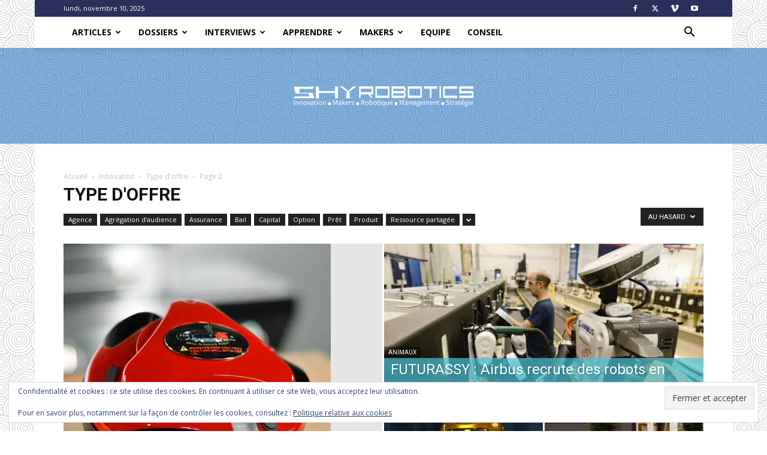

--- FILE ---
content_type: text/plain
request_url: https://www.google-analytics.com/j/collect?v=1&_v=j102&a=973211189&t=pageview&_s=1&dl=https%3A%2F%2Fshyrobotics.com%2Fcategory%2Fshy-robotics-2017%2Fgrandes-categories%2Finnovation%2Ftype-doffre%2Fpage%2F2%2F%3Ffilter_by%3Drandom_posts&ul=en-us%40posix&dt=Type%20d%E2%80%99offre%20%7C%20Shy%20Robotics%20%7C%20Page%202&sr=1280x720&vp=1280x720&_u=IADAAEABAAAAACAAI~&jid=2097271904&gjid=1255116315&cid=1708517157.1762803951&tid=UA-22828359-1&_gid=2033386165.1762803952&_r=1&_slc=1&z=557014130
body_size: -565
content:
2,cG-8BTXLZX9GH